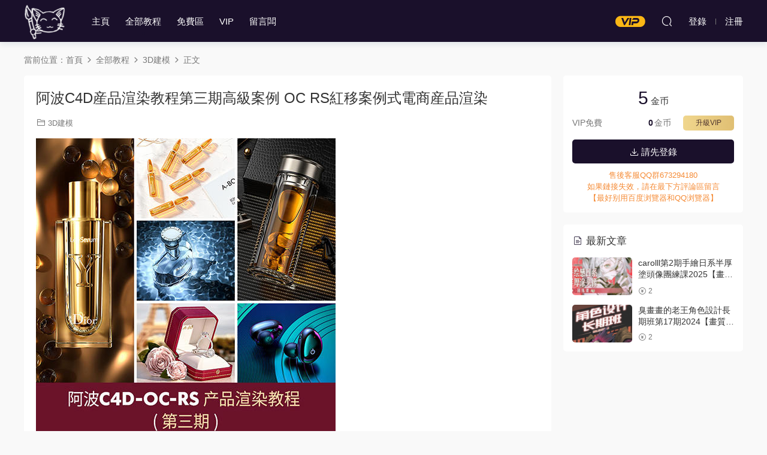

--- FILE ---
content_type: text/html; charset=UTF-8
request_url: https://www.bhmeng.com/4366.html
body_size: 5556
content:
<!DOCTYPE HTML>
<html lang="zh-CN">
<head>
  <meta charset="UTF-8">
  <meta http-equiv="X-UA-Compatible" content="IE=edge,chrome=1">
  <meta name="viewport" content="width=device-width,minimum-scale=1.0,maximum-scale=1.0,user-scalable=no"/>
  <meta name="apple-mobile-web-app-title" content="板绘梦">
  <meta http-equiv="Cache-Control" content="no-siteapp">
  <title>阿波C4D产品渲染教程第三期高级案例 OC RS红移案例式电商产品渲染 - 板绘梦</title>
  <meta name="keywords" content="3D建模,全部教程">
<meta name="description" content="阿波C4D产品渲染教程第三期高级案例 OC RS红移案例式电商产品渲染">
  <link rel="shortcut icon" href="https://bhmeng-1306563736.cos.ap-nanjing.myqcloud.com/bhmeng-com//2021/07/02035520677.png">
  <meta name='robots' content='max-image-preview:large' />
<link rel='stylesheet' id='classic-theme-styles-css' href='https://www.bhmeng.com/wp-includes/css/classic-themes.min.css?ver=6.2.6' type='text/css' media='all' />
<link rel='stylesheet' id='modown-font-css' href='https://www.bhmeng.com/wp-content/themes/modown/static/css/fonts.css?ver=8.7' type='text/css' media='screen' />
<link rel='stylesheet' id='modown-base-css' href='https://www.bhmeng.com/wp-content/themes/modown/static/css/base.css?ver=8.7' type='text/css' media='screen' />
<script type='text/javascript' src='https://www.bhmeng.com/wp-includes/js/jquery/jquery.min.js?ver=3.6.4' id='jquery-core-js'></script>
<script type='text/javascript' src='https://www.bhmeng.com/wp-includes/js/jquery/jquery-migrate.min.js?ver=3.4.0' id='jquery-migrate-js'></script>
<link rel="https://api.w.org/" href="https://www.bhmeng.com/wp-json/" /><link rel="alternate" type="application/json" href="https://www.bhmeng.com/wp-json/wp/v2/posts/4366" /><link rel="canonical" href="https://www.bhmeng.com/4366.html" />
<link rel='shortlink' href='https://www.bhmeng.com/?p=4366' />
<style id="erphpdown-custom"></style>
    <style>
  :root{--theme-color: #1a102b;--theme-color2: #1a102b;--theme-radius: 5px;}  .header{background: #1a102b}
  .nav-main > li, .nav-main > li > a, .nav-right a{color:#ffffff;}
  body.night .nav-main > li, body.night .nav-main > li > a, body.night .nav-right a{color:#999;}
    body.home .header:not(.scrolled) .nav-main > li > a:hover, body.home .header:not(.scrolled) .nav-right > li > a:hover, .nav-main > li > a:hover, .nav-right a:hover, .nav-main > li > a:hover, .nav-left a:hover{color:#ffffff;}
    @media (max-width: 768px){
    .nav-right .nav-button a {color: #ffffff;}
  }
      .banner{height: 380px;}
      .post > .vip-tag, .post > .free-tag{display:none !important;}
      .erphpdown-box, .erphpdown, .article-content .erphpdown-content-vip{background: transparent !important;border: 2px dashed var(--theme-color);}
    .erphpdown-box .erphpdown-title{display: inline-block;}
  .logo{width:70px;}@media (max-width: 1024px){.logo, .logo a {width: 60px;height: 60px;}}.footer{background-color: #1a102b}.footer-widget{width:calc(21% - 20px);}@media (max-width: 768px){.footer-widget{width:calc(50% - 20px);margin-bottom:25px}
  .footer-widget:first-child{width:calc(100% - 20px);padding-right: 0}
  .footer-widget:last-child{width:calc(100% - 20px);padding-left: 0;margin-bottom: 0}}@media (max-width: 768px){}</style></head>
<body class="post-template-default single single-post postid-4366 single-format-standard">
<header class="header">
  <div class="container clearfix">
        <div class="logo">      <a style="background-image:url(https://bhmeng-1306563736.cos.ap-nanjing.myqcloud.com/bhmeng-com//2021/07/20210723073742708.png)" href="https://www.bhmeng.com" title="板绘梦">板绘梦</a>
      </a></div>
    <ul class="nav-main">
      <li id="menu-item-44" class="menu-item menu-item-type-post_type menu-item-object-page menu-item-home menu-item-44"><a href="https://www.bhmeng.com/">主页</a></li>
<li id="menu-item-84" class="menu-item menu-item-type-taxonomy menu-item-object-category current-post-ancestor current-menu-parent current-post-parent menu-item-84"><a href="https://www.bhmeng.com/category/qbjc">全部教程</a></li>
<li id="menu-item-3955" class="menu-item menu-item-type-taxonomy menu-item-object-category menu-item-3955"><a href="https://www.bhmeng.com/category/qbjc/mf">免费区</a></li>
<li id="menu-item-5050" class="menu-item menu-item-type-post_type menu-item-object-page menu-item-5050"><a href="https://www.bhmeng.com/vip">VIP</a></li>
<li id="menu-item-5051" class="menu-item menu-item-type-post_type menu-item-object-page menu-item-5051"><a href="https://www.bhmeng.com/%e7%95%99%e8%a8%80%e6%9d%bf">留言板</a></li>
    </ul>
        <ul class="nav-right">
            <li class="nav-vip">
        <a href="https://www.bhmeng.com/vip"><i class="icon icon-vip-s"></i></a>
      </li>
                              <li class="nav-search">
        <a href="javascript:;" class="search-loader" title="搜索"><i class="icon icon-search"></i></a>
      </li>
              <li class="nav-login no"><a href="https://www.bhmeng.com/login?redirect_to=https://www.bhmeng.com/4366.html" class="signin-loader" rel="nofollow"><i class="icon icon-user"></i><span>登录</span></a><b class="nav-line"></b><a href="https://www.bhmeng.com/login?action=register&redirect_to=https://www.bhmeng.com/4366.html" class="signup-loader" rel="nofollow"><span>注册</span></a></li>
                    <li class="nav-button"><a href="javascript:;" class="nav-loader"><i class="icon icon-menu"></i></a></li>
          </ul>
  </div>
</header>
<div class="search-wrap">
  <div class="container search-wrap-container">
    <form action="https://www.bhmeng.com/" class="search-form" method="get">
            <input autocomplete="off" class="search-input" name="s" placeholder="输入关键字回车" type="text">
      <button class="search-btn" type="submit"><i class="icon icon-search"></i>搜索</button>
      <i class="icon icon-close"></i>
      <input type="hidden" name="cat" class="search-cat-val">
          </form>
  </div>
</div><div class="main">
		<div class="container clearfix">
				<div class="breadcrumbs">当前位置：<span><a href="https://www.bhmeng.com/" itemprop="url"><span itemprop="title">首页</span></a></span> <span class="sep"><i class="dripicons dripicons-chevron-right"></i></span> <span><a href="https://www.bhmeng.com/category/qbjc" itemprop="url"><span itemprop="title">全部教程</span></a></span> <span class="sep"><i class="dripicons dripicons-chevron-right"></i></span> <span><a href="https://www.bhmeng.com/category/qbjc/jm" itemprop="url"><span itemprop="title">3D建模</span></a></span> <span class="sep"><i class="dripicons dripicons-chevron-right"></i></span> <span class="current">正文</span></div>						<div class="content-wrap">
	    	<div class="content">
	    			    			    			    			    		<article class="single-content">
		    		<div class="article-header">	<h1 class="article-title">阿波C4D产品渲染教程第三期高级案例 OC RS红移案例式电商产品渲染</h1>
	<div class="article-meta">
						<span class="item item-cats"><i class="icon icon-cat"></i> <a href="https://www.bhmeng.com/category/qbjc/jm">3D建模</a></span>									</div>
</div>		    		<div class="article-content clearfix">
		    					    					    					    						    						    						    			<p><img decoding="async" class="alignnone size-full wp-image-4367" src="https://bhmeng-1306563736.cos.ap-nanjing.myqcloud.com/2022/07/20220716021342851.jpg" alt="" width="500" height="500" /></p>
			    						    					    		<style>.erphpdown-box, .erphpdown-box + .article-custom-metas{display:block;}</style><div class="erphpdown-box"><span class="erphpdown-title">资源下载</span><div class="erphpdown-con clearfix"><div class="erphpdown-price">下载价格<span>5</span> 金币</div><div class="erphpdown-cart"><div class="vip">VIP免费</div><a href="javascript:;" class="down signin-loader">请先登录</a></div></div><div class="tips2"><div style ="color.red">售后客服QQ群673294180 </li><li>如果链接失效，请在最下方评论区留言</div>【最好别用百度浏览器和QQ浏览器】</li><li></div></div>		    					            </div>
		    				            						            </article>
	            	            	            <nav class="article-nav">
	                <span class="article-nav-prev">上一篇<br><a href="https://www.bhmeng.com/475.html" rel="prev">高木树理2021年6月日系少女角色设计班已完结【画质高清有笔刷课件】</a></span>
	                <span class="article-nav-next">下一篇<br><a href="https://www.bhmeng.com/831.html" rel="next">【寺久】日系伪厚涂头像班2021年1月原画人【画质高清有课件】</a></span>
	            </nav>
	            	            	            <div class="single-related"><h3 class="related-title"><i class="icon icon-related"></i> 猜你喜欢</h3><div class="grids relateds clearfix"><div class="post grid"  data-id="22334">
    <div class="img">
        <a href="https://www.bhmeng.com/22334.html" title="carolll第2期手绘日系半厚涂头像团练课2025【画质高清只有视频】" target="" rel="bookmark">
        <img src="https://www.bhmeng.com/wp-content/themes/modown/static/img/thumbnail.png" data-src="https://bhmeng-1306563736.cos.ap-nanjing.myqcloud.com/2026/01/20260125002823906.jpg" class="thumb" alt="carolll第2期手绘日系半厚涂头像团练课2025【画质高清只有视频】">
                </a>
            </div>

    <div class="cat"><a href="https://www.bhmeng.com/category/qbjc">全部教程</a></div>
    
    <h3 itemprop="name headline"><a itemprop="url" rel="bookmark" href="https://www.bhmeng.com/22334.html" title="carolll第2期手绘日系半厚涂头像团练课2025【画质高清只有视频】" target="">carolll第2期手绘日系半厚涂头像团练课2025【画质高清只有视频】</a></h3>

    
    <div class="grid-meta">
        <span class="price"><span class="fee"><i class="icon icon-money"></i> 2</span></span>    </div>

    
        </div><div class="post grid"  data-id="22326">
    <div class="img">
        <a href="https://www.bhmeng.com/22326.html" title="臭画画的老王角色设计长期班第17期2024【画质还行只有视频】" target="" rel="bookmark">
        <img src="https://www.bhmeng.com/wp-content/themes/modown/static/img/thumbnail.png" data-src="https://bhmeng-1306563736.cos.ap-nanjing.myqcloud.com/2026/01/20260124010559454.jpg" class="thumb" alt="臭画画的老王角色设计长期班第17期2024【画质还行只有视频】">
                </a>
            </div>

    <div class="cat"><a href="https://www.bhmeng.com/category/qbjc">全部教程</a></div>
    
    <h3 itemprop="name headline"><a itemprop="url" rel="bookmark" href="https://www.bhmeng.com/22326.html" title="臭画画的老王角色设计长期班第17期2024【画质还行只有视频】" target="">臭画画的老王角色设计长期班第17期2024【画质还行只有视频】</a></h3>

    
    <div class="grid-meta">
        <span class="price"><span class="fee"><i class="icon icon-money"></i> 2</span></span>    </div>

    
        </div><div class="post grid"  data-id="22315">
    <div class="img">
        <a href="https://www.bhmeng.com/22315.html" title="谁问你了元气Q版+正比团练课2025【画质高清有课件笔刷】" target="" rel="bookmark">
        <img src="https://www.bhmeng.com/wp-content/themes/modown/static/img/thumbnail.png" data-src="https://bhmeng-1306563736.cos.ap-nanjing.myqcloud.com/2026/01/20260123002144630.jpg" class="thumb" alt="谁问你了元气Q版+正比团练课2025【画质高清有课件笔刷】">
                </a>
            </div>

    <div class="cat"><a href="https://www.bhmeng.com/category/qbjc">全部教程</a></div>
    
    <h3 itemprop="name headline"><a itemprop="url" rel="bookmark" href="https://www.bhmeng.com/22315.html" title="谁问你了元气Q版+正比团练课2025【画质高清有课件笔刷】" target="">谁问你了元气Q版+正比团练课2025【画质高清有课件笔刷】</a></h3>

    
    <div class="grid-meta">
        <span class="price"><span class="fee"><i class="icon icon-money"></i> 2</span></span>    </div>

    
        </div><div class="post grid"  data-id="22310">
    <div class="img">
        <a href="https://www.bhmeng.com/22310.html" title="大米干饭萌萌Q版互动双人团练课2026年1月结课【画质不错有课件笔刷】" target="" rel="bookmark">
        <img src="https://www.bhmeng.com/wp-content/themes/modown/static/img/thumbnail.png" data-src="https://bhmeng-1306563736.cos.ap-nanjing.myqcloud.com/2026/01/20260123001400983.jpg" class="thumb" alt="大米干饭萌萌Q版互动双人团练课2026年1月结课【画质不错有课件笔刷】">
                </a>
            </div>

    <div class="cat"><a href="https://www.bhmeng.com/category/qbjc">全部教程</a></div>
    
    <h3 itemprop="name headline"><a itemprop="url" rel="bookmark" href="https://www.bhmeng.com/22310.html" title="大米干饭萌萌Q版互动双人团练课2026年1月结课【画质不错有课件笔刷】" target="">大米干饭萌萌Q版互动双人团练课2026年1月结课【画质不错有课件笔刷】</a></h3>

    
    <div class="grid-meta">
        <span class="price"><span class="fee"><i class="icon icon-money"></i> 2</span></span>    </div>

    
        </div><div class="post grid"  data-id="22298">
    <div class="img">
        <a href="https://www.bhmeng.com/22298.html" title="世森gg黑白漫画风格人物团练2025【画质高清有课件】" target="" rel="bookmark">
        <img src="https://www.bhmeng.com/wp-content/themes/modown/static/img/thumbnail.png" data-src="https://bhmeng-1306563736.cos.ap-nanjing.myqcloud.com/2026/01/20260122000804128.jpg" class="thumb" alt="世森gg黑白漫画风格人物团练2025【画质高清有课件】">
                </a>
            </div>

    <div class="cat"><a href="https://www.bhmeng.com/category/qbjc">全部教程</a></div>
    
    <h3 itemprop="name headline"><a itemprop="url" rel="bookmark" href="https://www.bhmeng.com/22298.html" title="世森gg黑白漫画风格人物团练2025【画质高清有课件】" target="">世森gg黑白漫画风格人物团练2025【画质高清有课件】</a></h3>

    
    <div class="grid-meta">
        <span class="price"><span class="fee"><i class="icon icon-money"></i> 2</span></span>    </div>

    
        </div><div class="post grid"  data-id="22290">
    <div class="img">
        <a href="https://www.bhmeng.com/22290.html" title="星山视觉MJ+SD实战设计训练营2025年结课【画质高清有大部分素材】" target="" rel="bookmark">
        <img src="https://www.bhmeng.com/wp-content/themes/modown/static/img/thumbnail.png" data-src="https://bhmeng-1306563736.cos.ap-nanjing.myqcloud.com/2026/01/20260121000852181.jpg" class="thumb" alt="星山视觉MJ+SD实战设计训练营2025年结课【画质高清有大部分素材】">
                </a>
            </div>

    <div class="cat"><a href="https://www.bhmeng.com/category/qbjc">全部教程</a></div>
    
    <h3 itemprop="name headline"><a itemprop="url" rel="bookmark" href="https://www.bhmeng.com/22290.html" title="星山视觉MJ+SD实战设计训练营2025年结课【画质高清有大部分素材】" target="">星山视觉MJ+SD实战设计训练营2025年结课【画质高清有大部分素材】</a></h3>

    
    <div class="grid-meta">
        <span class="price"><span class="fee"><i class="icon icon-money"></i> 2</span></span>    </div>

    
        </div></div></div>	            <div class="single-comment">
	<h3 class="comments-title" id="comments">
		<i class="icon icon-comments"></i> 评论<small>0</small>
	</h3>
	<div id="respond" class="comments-respond no_webshot">
				<div class="comment-signarea">
			<h3 class="text-muted">请先 <a href="javascript:;" class="signin-loader">登录</a> ！</h3>
		</div>
			</div>
	</div>



	            	    	</div>
	    </div>
		<aside class="sidebar">
	<div class="theiaStickySidebar">
	<div class="widget widget-erphpdown"><div class="item price"><span>5</span> 金币</div><div class="item vip vip-text"><div class="vit"><span class="tit">VIP免费</span><a href="http://www.bhmeng.com/user?pd=vip" target="_blank" class="erphpdown-vip-btn erphpdown-vip-loader">升级VIP</a><span class="pri"><b>0</b>金币</span></div></div><a href="javascript:;" class="down signin-loader"><i class="icon icon-download"></i> 请先登录</a><div class="tips"><div style ="color.red">售后客服QQ群673294180 </li><li>如果链接失效，请在最下方评论区留言</div>【最好别用百度浏览器和QQ浏览器】</li><li></div></div>
	<div class="widget widget-postlist"><h3><i class="icon icon-posts"></i> 最新文章</h3><ul class="clearfix hasimg">        <li>
                    <a href="https://www.bhmeng.com/22334.html" title="carolll第2期手绘日系半厚涂头像团练课2025【画质高清只有视频】" target="" rel="bookmark" class="img">
		    <img src="https://bhmeng-1306563736.cos.ap-nanjing.myqcloud.com/2026/01/20260125002823906.jpg" class="thumb" alt="carolll第2期手绘日系半厚涂头像团练课2025【画质高清只有视频】">
		  </a>
		  		            <h4><a href="https://www.bhmeng.com/22334.html" target="" title="carolll第2期手绘日系半厚涂头像团练课2025【画质高清只有视频】">carolll第2期手绘日系半厚涂头像团练课2025【画质高清只有视频】</a></h4>
          <p class="meta">
          	          	          	<span class="price"><span class="fee"><i class="icon icon-money"></i> 2</span></span>          </p>
                  </li>
		        <li>
                    <a href="https://www.bhmeng.com/22326.html" title="臭画画的老王角色设计长期班第17期2024【画质还行只有视频】" target="" rel="bookmark" class="img">
		    <img src="https://bhmeng-1306563736.cos.ap-nanjing.myqcloud.com/2026/01/20260124010559454.jpg" class="thumb" alt="臭画画的老王角色设计长期班第17期2024【画质还行只有视频】">
		  </a>
		  		            <h4><a href="https://www.bhmeng.com/22326.html" target="" title="臭画画的老王角色设计长期班第17期2024【画质还行只有视频】">臭画画的老王角色设计长期班第17期2024【画质还行只有视频】</a></h4>
          <p class="meta">
          	          	          	<span class="price"><span class="fee"><i class="icon icon-money"></i> 2</span></span>          </p>
                  </li>
		</ul></div>	</div>	    
</aside>	</div>
</div>
<footer class="footer">
	<div class="container">
	    		<div class="footer-widgets">
	    		    </div>
	    	    	    <div class="copyright"><p><a href="declare">免责声明：</a>资源由本站用户从网上收集上传，如有版权方面的问题请先点击左侧免责声明查看相关事宜，发邮件通知站长！</p>
<p>邮箱：hellonihao369@gmail.com 万分感谢！</p>
</div>
	</div>
</footer>





<div class="sign">			
	<div class="sign-mask"></div>			
	<div class="sign-box">	
				
		<div class="sign-tips"></div>			
		<form id="sign-in">  
		    <div class="form-item" style="text-align:center"><a href="https://www.bhmeng.com"><img class="logo-login" src="https://bhmeng-1306563736.cos.ap-nanjing.myqcloud.com/2022/11/20221130151435195.png" alt="板绘梦"></a></div>
			<div class="form-item"><input type="text" name="user_login" class="form-control" id="user_login" placeholder="用户名/邮箱"><i class="icon icon-user"></i></div>			
			<div class="form-item"><input type="password" name="password" class="form-control" id="user_pass" placeholder="密码"><i class="icon icon-lock"></i></div>		
						<div class="form-item">
				<input type="text" class="form-control" id="user_captcha" name="user_captcha" placeholder="验证码"><span class="captcha-clk2">显示验证码</span>
				<i class="icon icon-safe"></i>
			</div>
				
			<div class="sign-submit">			
				<input type="button" class="btn signinsubmit-loader" name="submit" value="登录">  			
				<input type="hidden" name="action" value="signin">			
			</div>			
			<div class="sign-trans">没有账号？<a href="javascript:;" class="erphp-reg-must">注册</a>&nbsp;&nbsp;<a href="https://www.bhmeng.com/login?action=password&redirect_to=https://www.bhmeng.com/4366.html" rel="nofollow" target="_blank">忘记密码？</a></div>		
			<div class="sign-social"><h2>社交账号快速登录</h2><a class="login-qq" href="https://www.bhmeng.com/oauth/qq?rurl=https://www.bhmeng.com/4366.html" rel="nofollow"><i class="icon icon-qq"></i></a></div>				
		</form>	
				
		<form id="sign-up" style="display: none;"> 	
		    <div class="form-item" style="text-align:center"><a href="https://www.bhmeng.com"><img class="logo-login" src="https://bhmeng-1306563736.cos.ap-nanjing.myqcloud.com/2022/11/20221130151435195.png" alt="板绘梦"></a></div>			
		    	
			<div class="form-item"><input type="text" name="name" class="form-control" id="user_register" placeholder="用户名"><i class="icon icon-user"></i></div>			
			<div class="form-item"><input type="email" name="email" class="form-control" id="user_email" placeholder="邮箱"><i class="icon icon-mail"></i></div>		
			<div class="form-item"><input type="password" name="password2" class="form-control" id="user_pass2" placeholder="密码"><i class="icon icon-lock"></i></div>
						<div class="form-item">
				<input type="text" class="form-control" id="captcha" name="captcha" placeholder="验证码"><span class="captcha-clk2">显示验证码</span>
				<i class="icon icon-safe"></i>
			</div>
				
			<div class="sign-submit">			
				<input type="button" class="btn signupsubmit-loader" name="submit" value="注册">  			
				<input type="hidden" name="action" value="signup">  	
							
			</div>			
			<div class="sign-trans">已有账号？ <a href="javascript:;" class="modown-login-must">登录</a></div>	
				
			<div class="sign-social"><h2>社交账号快速登录</h2><a class="login-qq" href="https://www.bhmeng.com/oauth/qq?rurl=https://www.bhmeng.com/4366.html" rel="nofollow"><i class="icon icon-qq"></i></a></div>							
		</form>	
			
					
	</div>			
</div>
<script>
	var zh_autoLang_t=false;var zh_autoLang_s=true;	window._MBT = {uri: 'https://www.bhmeng.com/wp-content/themes/modown', child: 'https://www.bhmeng.com/wp-content/themes/modown', urc: 'https://www.bhmeng.com/wp-content/themes/modown', uru: 'https://www.bhmeng.com/wp-content/themes/modown', url:'https://www.bhmeng.com', urg: 'https://www.bhmeng.com/wp-content/themes/modown', url:'https://www.bhmeng.com',usr: 'https://www.bhmeng.com/user', roll: [], admin_ajax: 'https://www.bhmeng.com/wp-admin/admin-ajax.php', erphpdown: 'https://www.bhmeng.com/wp-content/plugins/erphpdown/', image: '0.6316', hanimated: '0', fancybox: '0', anchor: '0', loading: '', nav: '0', iframe: '0'};</script>
<script>window._ERPHPDOWN = {"uri":"https://www.bhmeng.com/wp-content/plugins/erphpdown", "payment": "6", "wppay": "scan", "author": "mobantu"}</script>
<script type='text/javascript' id='erphpdown-js-extra'>
/* <![CDATA[ */
var _ERPHP = {"ajaxurl":"https:\/\/www.bhmeng.com\/wp-admin\/admin-ajax.php"};
/* ]]> */
</script>
<script type='text/javascript' src='https://www.bhmeng.com/wp-content/plugins/erphpdown/static/erphpdown.js?ver=17.0' id='erphpdown-js'></script>
<script type='text/javascript' src='https://www.bhmeng.com/wp-content/themes/modown/static/js/lib.js?ver=8.7' id='modown-lib-js'></script>
<script type='text/javascript' src='https://www.bhmeng.com/wp-content/themes/modown/static/js/fancybox.min.js?ver=3.3.5' id='modown-fancybox-js'></script>
<script type='text/javascript' src='https://www.bhmeng.com/wp-content/themes/modown/static/js/base.js?ver=8.7' id='modown-base-js'></script>
<script>MOBANTU.init({ias: 0, lazy: 1, plazy: 0, water: 0, mbf: 0, mpf: 0, mpfp: 0});document.oncontextmenu = new Function("return false;");</script>
<div class="analysis"></div>
</body>
</html><!--
Performance optimized by Redis Object Cache. Learn more: https://wprediscache.com

使用 PhpRedis (v5.3.7) 从 Redis 检索了 2449 个对象 (323 KB)。
-->
